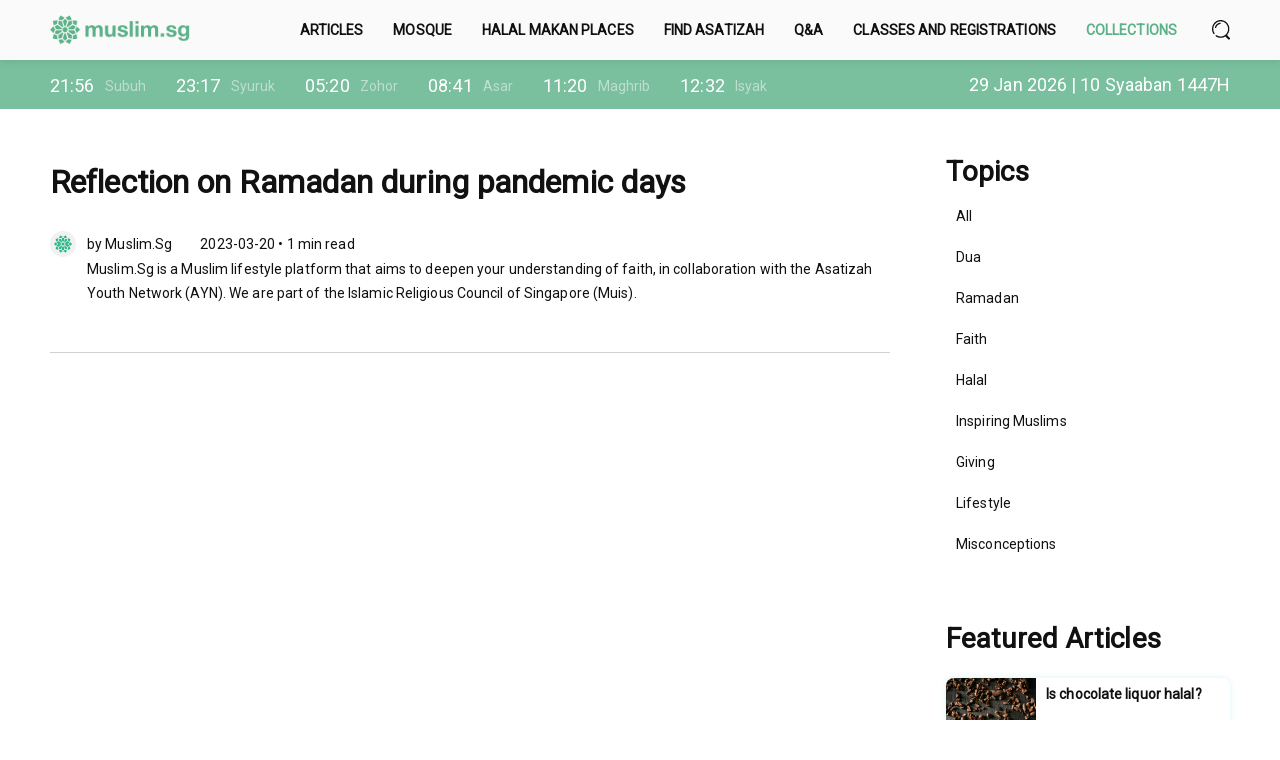

--- FILE ---
content_type: text/css
request_url: https://tags.srv.stackadapt.com/sa.css
body_size: -11
content:
:root {
    --sa-uid: '0-9baac1a0-cb67-5b7f-6244-6bbaef690997';
}

--- FILE ---
content_type: application/javascript; charset=UTF-8
request_url: https://muslim.sg/_nuxt/81db8b5.js
body_size: 5566
content:
(window.webpackJsonp=window.webpackJsonp||[]).push([[11],{571:function(t,e,r){t.exports=r.p+"img/pdf.0b1ac57.svg"},572:function(t,e,r){var content=r(578);content.__esModule&&(content=content.default),"string"==typeof content&&(content=[[t.i,content,""]]),content.locals&&(t.exports=content.locals);(0,r(84).default)("361b18a0",content,!0,{sourceMap:!1})},577:function(t,e,r){"use strict";r(572)},578:function(t,e,r){var d=r(83)((function(i){return i[1]}));d.push([t.i,".card[data-v-27b7ed62]{display:flex}@media(max-width:480px){.card[data-v-27b7ed62]{display:block}}.card-img[data-v-27b7ed62]{background-color:#f1f1f1;border-radius:8px;flex-shrink:0;height:280px;overflow:hidden;width:40%}@media(max-width:480px){.card-img[data-v-27b7ed62]{width:100%}}.card-img img[data-v-27b7ed62]{height:100%;-o-object-fit:cover;object-fit:cover;width:100%}.card-detail[data-v-27b7ed62]{align-items:center;color:#111;display:flex;flex:1;padding-left:40px}@media(max-width:480px){.card-detail[data-v-27b7ed62]{padding-left:0;padding-top:30px}}.card-title[data-v-27b7ed62]{font-size:18px;font-weight:700;line-height:1em}@media(max-width:1024px){.card-title[data-v-27b7ed62]{font-size:16px}}@media(max-width:768px){.card-title[data-v-27b7ed62]{font-size:14px}}.card-time[data-v-27b7ed62]{color:#888;font-size:12px;line-height:1em;margin-top:10px}.card-para[data-v-27b7ed62]:last-child{margin-top:20px}.card .paras[data-v-27b7ed62]{margin-top:25px}.card .download-btn[data-v-27b7ed62]{align-items:center;background-color:#5bb188;border-radius:7px;color:#fff;cursor:pointer;display:inline-flex;margin-top:60px;padding:7px 22px}@media(max-width:1024px){.card .download-btn[data-v-27b7ed62]{margin-top:36px}}@media(max-width:768px){.card .download-btn[data-v-27b7ed62]{margin-top:20px}}.card .download-btn img[data-v-27b7ed62]{margin-right:10px}.card .download-btn[data-v-27b7ed62]:hover{background-color:#24a8bf}.card .download-btn span[data-v-27b7ed62]{display:block;width:calc(100% - 30px);word-break:break-all}",""]),d.locals={},t.exports=d},585:function(t,e,r){"use strict";var d=r(65),n=r.n(d),o={props:{item:{type:Object,default:function(){return{}}}},filters:{formatDate:function(t){return t?n()(t).format("DD MMM YYYY"):""}},methods:{}},c=(r(577),r(4)),component=Object(c.a)(o,(function(){var t=this,e=t._self._c;return e("div",{staticClass:"card"},[e("div",{staticClass:"card-img"},[e("img",{directives:[{name:"lazy",rawName:"v-lazy",value:t.item.cover_image_url,expression:"item.cover_image_url"}]})]),t._v(" "),e("div",{staticClass:"card-detail"},[e("div",{staticClass:"detail-box"},[e("div",{staticClass:"card-title"},[t._v(t._s(t.item.title))]),t._v(" "),e("div",{staticClass:"card-time"},[t._v(t._s(t._f("formatDate")(t.item.date)))]),t._v(" "),t.item.abstract?e("div",{staticClass:"paras"},[e("div",{staticClass:"card-para"},[t._v(t._s(t.item.abstract))])]):t._e(),t._v(" "),t.item.attachments.length>0?e("a",{staticClass:"download-btn",attrs:{target:"_blank",href:t.item.attachments[0].file_url}},[e("img",{attrs:{src:r(571)}}),t._v(" "),e("span",[t._v("Download "+t._s(t.item.attachments[0].filename)+" ("+t._s(t.item.attachments[0].file_size)+")")])]):t._e()])])])}),[],!1,null,"27b7ed62",null);e.a=component.exports},591:function(t,e){t.exports=function(t){var e=typeof t;return null!=t&&("object"==e||"function"==e)}},601:function(t,e,r){var content=r(656);content.__esModule&&(content=content.default),"string"==typeof content&&(content=[[t.i,content,""]]),content.locals&&(t.exports=content.locals);(0,r(84).default)("699fa9b0",content,!0,{sourceMap:!1})},602:function(t,e,r){var content=r(658);content.__esModule&&(content=content.default),"string"==typeof content&&(content=[[t.i,content,""]]),content.locals&&(t.exports=content.locals);(0,r(84).default)("2b2a5dde",content,!0,{sourceMap:!1})},603:function(t,e,r){var content=r(660);content.__esModule&&(content=content.default),"string"==typeof content&&(content=[[t.i,content,""]]),content.locals&&(t.exports=content.locals);(0,r(84).default)("13c13e0a",content,!0,{sourceMap:!1})},604:function(t,e,r){var d=r(605),n=r(669),o=r(670),c=d?d.toStringTag:void 0;t.exports=function(t){return null==t?void 0===t?"[object Undefined]":"[object Null]":c&&c in Object(t)?n(t):o(t)}},605:function(t,e,r){var d=r(667).Symbol;t.exports=d},606:function(t,e,r){var content=r(681);content.__esModule&&(content=content.default),"string"==typeof content&&(content=[[t.i,content,""]]),content.locals&&(t.exports=content.locals);(0,r(84).default)("656b9d66",content,!0,{sourceMap:!1})},655:function(t,e,r){"use strict";r(601)},656:function(t,e,r){var d=r(83)((function(i){return i[1]}));d.push([t.i,".past-khutbah[data-v-2c9be1eb]{padding-bottom:73px}@media(max-width:1440px){.past-khutbah[data-v-2c9be1eb]{padding-bottom:5.07vw}}.past-title[data-v-2c9be1eb]{align-items:center;display:flex;justify-content:space-between;margin-bottom:42px}@media(max-width:1440px){.past-title[data-v-2c9be1eb]{margin-bottom:2.92vw}}.past-title .title[data-v-2c9be1eb]{font-size:28px;font-weight:700;line-height:1em}@media(max-width:1024px){.past-title .title[data-v-2c9be1eb]{font-size:24px}}@media(max-width:768px){.past-title .title[data-v-2c9be1eb]{font-size:18px;font-weight:500}}.carousel-wrapper[data-v-2c9be1eb]{padding:0 70px}@media(max-width:480px){.carousel-wrapper[data-v-2c9be1eb]{display:none}.four-wrapper[data-v-2c9be1eb]{display:block}}.card-wrapper[data-v-2c9be1eb]{display:flex;flex-wrap:wrap}.card-wrapper .card[data-v-2c9be1eb]{background-color:#fff;width:calc(25% - 15px)}.card-wrapper .card[data-v-2c9be1eb]:not(:last-child){margin-right:20px}@media(max-width:768px){.card-wrapper .card[data-v-2c9be1eb]{width:calc(50% - 10px)}.card-wrapper .card[data-v-2c9be1eb]:not(:last-child){margin-right:0}.card-wrapper .card[data-v-2c9be1eb]:nth-child(2n-1){margin-right:20px}}@media(max-width:480px){.card-wrapper .card[data-v-2c9be1eb]{width:100%}.card-wrapper .card[data-v-2c9be1eb]:nth-child(2n-1){margin-right:0}}.card-wrapper .card-img[data-v-2c9be1eb]{background-color:#f1f1f1;border-radius:8px;height:150px;overflow:hidden}@media(max-width:1440px)and (min-width:769px){.card-wrapper .card-img[data-v-2c9be1eb]{height:10.42vw}}.card-wrapper .card-img img[data-v-2c9be1eb]{height:100%;-o-object-fit:cover;object-fit:cover;width:100%}.card-wrapper .card-content[data-v-2c9be1eb]{padding:18px 16px}.card-wrapper .card-title[data-v-2c9be1eb]{font-weight:700;height:2.4em;line-height:1.2em;overflow:hidden;text-overflow:ellipsis;white-space:nowrap}.card-wrapper .card-date[data-v-2c9be1eb]{color:#888;font-size:12px;font-weight:400;margin-bottom:20px;margin-top:10px}.card-wrapper .download-btn[data-v-2c9be1eb]{align-items:center;background-color:#5bb188;border-radius:7px;color:#fff;display:inline-flex;padding:7px 22px}.card-wrapper .download-btn img[data-v-2c9be1eb]{margin-right:10px}.card-wrapper .download-btn[data-v-2c9be1eb]:hover{background-color:#24a8bf}",""]),d.locals={},t.exports=d},657:function(t,e,r){"use strict";r(602)},658:function(t,e,r){var d=r(83)((function(i){return i[1]}));d.push([t.i,".video[data-v-177f3102]{padding:60px 0 80px}@media(max-width:1440px){.video[data-v-177f3102]{padding:4.17vw 0 5.56vw}}.video-title[data-v-177f3102]{align-items:center;display:flex;justify-content:space-between;margin-bottom:52px}@media(max-width:1440px){.video-title[data-v-177f3102]{margin-bottom:3.61vw}}.video-title .title[data-v-177f3102]{font-size:36px;font-weight:700;line-height:1.16em}@media(max-width:1024px){.video-title .title[data-v-177f3102]{font-size:32px}}@media(max-width:960px){.video-title .title[data-v-177f3102]{font-size:28px}}@media(max-width:768px){.video-title .title[data-v-177f3102]{font-size:22px}}.video-content[data-v-177f3102]{display:flex;justify-content:space-between}@media(max-width:768px){.video-content[data-v-177f3102]{display:block}}.video-left[data-v-177f3102]{background-color:#f1f1f1;min-height:448px;width:57%}@media(max-width:768px){.video-left[data-v-177f3102]{height:280px;width:100%}}.video-left img[data-v-177f3102]{height:100%;-o-object-fit:cover;object-fit:cover;width:100%}.video-right[data-v-177f3102]{display:flex;flex:1;flex-direction:column;justify-content:space-between;padding-left:30px}@media(max-width:768px){.video-right[data-v-177f3102]{padding-left:0}}.video-box[data-v-177f3102]{display:flex;height:calc(33.33333% - 13.33333px)}@media(max-width:768px){.video-box[data-v-177f3102]{margin-top:30px}}.video-item[data-v-177f3102]{background-color:#f1f1f1;flex-shrink:0;width:43%}@media(max-width:768px){.video-item[data-v-177f3102]{height:160px}}.video-item img[data-v-177f3102]{height:100%;-o-object-fit:cover;object-fit:cover;width:100%}.video-detail[data-v-177f3102]{align-items:center;display:flex;justify-content:center;padding-left:20px}.video .detail-title[data-v-177f3102]{-webkit-box-orient:vertical;-webkit-line-clamp:3;color:#000;display:-webkit-box;font-size:18px;font-weight:700;height:3.6em;/*! autoprefixer: off */line-height:1.2em;margin-bottom:15px;overflow:hidden;text-overflow:ellipsis}@media(max-width:1024px){.video .detail-title[data-v-177f3102]{font-size:16px}}@media(max-width:768px){.video .detail-title[data-v-177f3102]{font-size:14px}}.video .detail-time[data-v-177f3102]{color:#888}",""]),d.locals={},t.exports=d},659:function(t,e,r){"use strict";r(603)},660:function(t,e,r){var d=r(83)((function(i){return i[1]}));d.push([t.i,".publications[data-v-79e46d4e]{background-color:#fafafa;padding:70px 0 80px}@media(max-width:1440px){.publications[data-v-79e46d4e]{padding:4.86vw 0 5.56vw}}.publications-title[data-v-79e46d4e]{align-items:center;display:flex;justify-content:space-between;margin-bottom:64px}@media(max-width:1440px){.publications-title[data-v-79e46d4e]{margin-bottom:4.44vw}}.publications .title[data-v-79e46d4e]{font-size:28px;font-weight:700;line-height:1em}@media(max-width:1024px){.publications .title[data-v-79e46d4e]{font-size:24px}}@media(max-width:768px){.publications .title[data-v-79e46d4e]{font-size:18px;font-weight:500}}.publications .download-btn[data-v-79e46d4e]{align-items:center;background-color:#5bb188;border-radius:7px;color:#fff;cursor:pointer;display:inline-flex;padding:7px 22px}.publications .download-btn img[data-v-79e46d4e]{margin-right:10px}.publications .download-btn[data-v-79e46d4e]:hover{background-color:#24a8bf}.carousel-wrapper[data-v-79e46d4e]{padding:0 70px}@media(max-width:480px){.carousel-wrapper[data-v-79e46d4e]{display:none}.four-wrapper[data-v-79e46d4e]{display:block}}.carousel[data-v-79e46d4e]{display:flex;flex-wrap:wrap}.carousel .card[data-v-79e46d4e]{width:calc(25% - 15px)}.carousel .card[data-v-79e46d4e]:not(:last-child){margin-right:20px}@media(max-width:768px){.carousel .card[data-v-79e46d4e]{width:calc(50% - 10px)}.carousel .card[data-v-79e46d4e]:not(:last-child){margin-right:0}.carousel .card[data-v-79e46d4e]:nth-child(2n-1){margin-right:20px}}@media(max-width:480px){.carousel .card[data-v-79e46d4e]{width:100%}.carousel .card[data-v-79e46d4e]:nth-child(2n-1){margin-right:0}}.carousel .card-img[data-v-79e46d4e]{background-color:#f1f1f1;border-radius:8px;height:150px;overflow:hidden}@media(max-width:1440px)and (min-width:769px){.carousel .card-img[data-v-79e46d4e]{height:10.42vw}}.carousel .card-img img[data-v-79e46d4e]{height:100%;-o-object-fit:cover;object-fit:cover;width:100%}.carousel .card-text[data-v-79e46d4e]{padding:18px 20px}.carousel .card-title[data-v-79e46d4e]{-webkit-box-orient:vertical;-webkit-line-clamp:2;display:-webkit-box;/*! autoprefixer: off */font-weight:700;height:2.4em;line-height:1.2;margin-bottom:17px;overflow:hidden;text-overflow:ellipsis}",""]),d.locals={},t.exports=d},661:function(t,e,r){var d=r(662),n=r(663),o=r(673),c=Math.ceil,l=Math.max;t.exports=function(t,e,r){e=(r?n(t,e,r):void 0===e)?1:l(o(e),0);var v=null==t?0:t.length;if(!v||e<1)return[];for(var f=0,m=0,h=Array(c(v/e));f<v;)h[m++]=d(t,f,f+=e);return h}},662:function(t,e){t.exports=function(t,e,r){var d=-1,n=t.length;e<0&&(e=-e>n?0:n+e),(r=r>n?n:r)<0&&(r+=n),n=e>r?0:r-e>>>0,e>>>=0;for(var o=Array(n);++d<n;)o[d]=t[d+e];return o}},663:function(t,e,r){var d=r(664),n=r(665),o=r(672),c=r(591);t.exports=function(t,e,object){if(!c(object))return!1;var r=typeof e;return!!("number"==r?n(object)&&o(e,object.length):"string"==r&&e in object)&&d(object[e],t)}},664:function(t,e){t.exports=function(t,e){return t===e||t!=t&&e!=e}},665:function(t,e,r){var d=r(666),n=r(671);t.exports=function(t){return null!=t&&n(t.length)&&!d(t)}},666:function(t,e,r){var d=r(604),n=r(591);t.exports=function(t){if(!n(t))return!1;var e=d(t);return"[object Function]"==e||"[object GeneratorFunction]"==e||"[object AsyncFunction]"==e||"[object Proxy]"==e}},667:function(t,e,r){var d=r(668),n="object"==typeof self&&self&&self.Object===Object&&self,o=d||n||Function("return this")();t.exports=o},668:function(t,e,r){(function(e){var r="object"==typeof e&&e&&e.Object===Object&&e;t.exports=r}).call(this,r(41))},669:function(t,e,r){var d=r(605),n=Object.prototype,o=n.hasOwnProperty,c=n.toString,l=d?d.toStringTag:void 0;t.exports=function(t){var e=o.call(t,l),r=t[l];try{t[l]=void 0;var d=!0}catch(t){}var n=c.call(t);return d&&(e?t[l]=r:delete t[l]),n}},670:function(t,e){var r=Object.prototype.toString;t.exports=function(t){return r.call(t)}},671:function(t,e){t.exports=function(t){return"number"==typeof t&&t>-1&&t%1==0&&t<=9007199254740991}},672:function(t,e){var r=/^(?:0|[1-9]\d*)$/;t.exports=function(t,e){var d=typeof t;return!!(e=null==e?9007199254740991:e)&&("number"==d||"symbol"!=d&&r.test(t))&&t>-1&&t%1==0&&t<e}},673:function(t,e,r){var d=r(674);t.exports=function(t){var e=d(t),r=e%1;return e==e?r?e-r:e:0}},674:function(t,e,r){var d=r(675),n=1/0;t.exports=function(t){return t?(t=d(t))===n||t===-1/0?17976931348623157e292*(t<0?-1:1):t==t?t:0:0===t?t:0}},675:function(t,e,r){var d=r(676),n=r(591),o=r(678),c=/^[-+]0x[0-9a-f]+$/i,l=/^0b[01]+$/i,v=/^0o[0-7]+$/i,f=parseInt;t.exports=function(t){if("number"==typeof t)return t;if(o(t))return NaN;if(n(t)){var e="function"==typeof t.valueOf?t.valueOf():t;t=n(e)?e+"":e}if("string"!=typeof t)return 0===t?t:+t;t=d(t);var r=l.test(t);return r||v.test(t)?f(t.slice(2),r?2:8):c.test(t)?NaN:+t}},676:function(t,e,r){var d=r(677),n=/^\s+/;t.exports=function(t){return t?t.slice(0,d(t)+1).replace(n,""):t}},677:function(t,e){var r=/\s/;t.exports=function(t){for(var e=t.length;e--&&r.test(t.charAt(e)););return e}},678:function(t,e,r){var d=r(604),n=r(679);t.exports=function(t){return"symbol"==typeof t||n(t)&&"[object Symbol]"==d(t)}},679:function(t,e){t.exports=function(t){return null!=t&&"object"==typeof t}},680:function(t,e,r){"use strict";r(606)},681:function(t,e,r){var d=r(83)((function(i){return i[1]}));d.push([t.i,".title[data-v-677dfb67]{font-size:36px;font-weight:700;line-height:1.16em}@media(max-width:1024px){.title[data-v-677dfb67]{font-size:32px}}@media(max-width:960px){.title[data-v-677dfb67]{font-size:28px}}@media(max-width:768px){.title[data-v-677dfb67]{font-size:22px}}.khutbah-title[data-v-677dfb67]{align-items:center;display:flex;justify-content:space-between;margin-bottom:27px;padding-top:49px}@media(max-width:1440px){.khutbah-title[data-v-677dfb67]{padding-top:3.4vw}}.past-wrapper[data-v-677dfb67]{margin-top:56px}@media(max-width:1440px){.past-wrapper[data-v-677dfb67]{margin-top:3.89vw}}.podcast[data-v-677dfb67]{background-color:#fafafa;padding:60px 0 96px}@media(max-width:1440px){.podcast[data-v-677dfb67]{padding:4.17vw 0 6.67vw}}.podcast-title[data-v-677dfb67]{align-items:center;margin-bottom:10px}.podcast-content[data-v-677dfb67],.podcast-title[data-v-677dfb67]{display:flex;justify-content:space-between}.podcast-content[data-v-677dfb67]{flex-wrap:wrap}.podcast-card[data-v-677dfb67]{border-radius:8px;box-shadow:0 6px 10px 0 rgba(54,179,133,.3);margin-top:30px;overflow:hidden;width:calc(33.33333% - 23.33333px)}@media(max-width:768px){.podcast-card[data-v-677dfb67]{width:calc(50% - 17.5px)}}@media(max-width:480px){.podcast-card[data-v-677dfb67]{width:100%}}.podcast .card-img[data-v-677dfb67]{background-color:#f1f1f1;height:240px}@media(max-width:1440px){.podcast .card-img[data-v-677dfb67]{height:16.67vw}}@media(max-width:480px){.podcast .card-img[data-v-677dfb67]{height:160px}}.podcast .card-img img[data-v-677dfb67]{height:100%;-o-object-fit:cover;object-fit:cover;width:100%}.podcast .card-detail[data-v-677dfb67]{padding:38px 20px}@media(max-width:768px){.podcast .card-detail[data-v-677dfb67]{padding:20px 15px}}.podcast .card-title[data-v-677dfb67]{font-size:18px;font-weight:700;line-height:1em;margin-bottom:30px;overflow:hidden;text-overflow:ellipsis;white-space:nowrap}@media(max-width:1024px){.podcast .card-title[data-v-677dfb67]{font-size:16px}}@media(max-width:768px){.podcast .card-title[data-v-677dfb67]{font-size:14px}}.podcast .card-time[data-v-677dfb67]{color:#888}",""]),d.locals={},t.exports=d},772:function(t,e,r){"use strict";r.r(e);var d=r(26),n=r(18),o=(r(107),r(8),r(47),r(40),r(54),r(65)),c=r.n(o),l={data:function(){return{carousel:0}},props:{list:{type:Array,default:function(){return[]}}},filters:{formatDate:function(t){return t?c()(t).format("DD MMM YYYY"):""}}},v=(r(655),r(4)),f=Object(v.a)(l,(function(){var t=this,e=t._self._c;return e("div",{staticClass:"past-khutbah"},[e("div",{staticClass:"wrapper"},[e("div",{staticClass:"past-title"},[e("div",{staticClass:"title"},[t._v("Past Khutbah")]),t._v(" "),e("nuxt-link",{staticClass:"explore-all",attrs:{to:"/collections/khutbah?page=1"}},[t._v("EXPLORE ALL")])],1),t._v(" "),e("div",{directives:[{name:"show",rawName:"v-show",value:1===t.list.length,expression:"list.length === 1"}],staticClass:"four-wrapper"},[e("div",{staticClass:"card-wrapper"},t._l(t.list[0],(function(d){return e("div",{key:"fake-"+d.id,staticClass:"card"},[e("div",{staticClass:"card-img"},[e("img",{directives:[{name:"lazy",rawName:"v-lazy",value:d.cover_image_url,expression:"item.cover_image_url"}]})]),t._v(" "),e("div",{staticClass:"card-content"},[e("div",{staticClass:"card-title"},[t._v(t._s(d.title))]),t._v(" "),e("div",{staticClass:"card-date"},[t._v(t._s(t._f("formatDate")(d.date)))]),t._v(" "),d.attachments.length>0?e("a",{staticClass:"download-btn",attrs:{target:"_blank",href:d.attachments[0].file_url}},[e("img",{attrs:{src:r(571)}}),t._v(" "),e("span",[t._v("Download "+t._s(d.attachments[0].filename)+" ("+t._s(d.attachments[0].file_size)+")")])]):t._e()])])})),0)]),t._v(" "),e("div",{directives:[{name:"show",rawName:"v-show",value:t.list.length>1,expression:"list.length > 1"}],staticClass:"carousel-wrapper"},[e("Carousel",{staticClass:"past-carousel",attrs:{"autoplay-speed":5e3,autoplay:!0,arrow:"always",dots:"none"},model:{value:t.carousel,callback:function(e){t.carousel=e},expression:"carousel"}},t._l(t.list,(function(d,n){return e("CarouselItem",{key:n},[e("div",{staticClass:"card-wrapper"},t._l(d,(function(d){return e("div",{key:d.id,staticClass:"card"},[e("div",{staticClass:"card-img"},[e("img",{directives:[{name:"lazy",rawName:"v-lazy",value:d.cover_image_url,expression:"item.cover_image_url"}]})]),t._v(" "),e("div",{staticClass:"card-content"},[e("div",{staticClass:"card-title"},[t._v(t._s(d.title))]),t._v(" "),e("div",{staticClass:"card-date"},[t._v(t._s(t._f("formatDate")(d.date)))]),t._v(" "),d.attachments.length>0?e("a",{staticClass:"download-btn",attrs:{target:"_blank",href:d.attachments[0].file_url}},[e("img",{attrs:{src:r(571)}}),t._v(" "),e("span",[t._v("Download "+t._s(d.attachments[0].filename)+" ("+t._s(d.attachments[0].file_size)+")")])]):t._e()])])})),0)])})),1)],1)])])}),[],!1,null,"2c9be1eb",null).exports,m={props:{leftVideo:{type:Object,default:function(){return{}}},list:{type:Array,default:function(){return[]}}},filters:{formatTime:function(t){return t?c()(t).format("MM-DD-YYYY HH:mm"):""}}},h=(r(657),Object(v.a)(m,(function(){var t=this,e=t._self._c;return e("div",{staticClass:"video"},[e("div",{staticClass:"wrapper"},[e("div",{staticClass:"video-title"},[e("div",{staticClass:"title"},[t._v("Videos")]),t._v(" "),e("nuxt-link",{staticClass:"explore-all",attrs:{to:"/collections/videos"}},[t._v("EXPLORE ALL")])],1),t._v(" "),e("div",{staticClass:"video-content"},[e("nuxt-link",{staticClass:"video-left",attrs:{to:"/videos/".concat(t.leftVideo.slug)}},[e("img",{directives:[{name:"lazy",rawName:"v-lazy",value:t.leftVideo.header_image,expression:"leftVideo.header_image"}],attrs:{alt:""}})]),t._v(" "),e("div",{staticClass:"video-right"},t._l(t.list,(function(r){return e("div",{key:r.id,staticClass:"video-box"},[e("nuxt-link",{staticClass:"video-item",attrs:{to:"/videos/".concat(r.slug)}},[e("img",{directives:[{name:"lazy",rawName:"v-lazy",value:r.header_image,expression:"item.header_image"}]})]),t._v(" "),e("div",{staticClass:"video-detail"},[e("div",{staticClass:"detail-wrapper"},[e("div",{staticClass:"detail-title"},[t._v(t._s(r.title))]),t._v(" "),e("div",{staticClass:"detail-time"},[t._v(t._s(t._f("formatTime")(r.updated_at)))])])])],1)})),0)],1)])])}),[],!1,null,"177f3102",null).exports),x={data:function(){return{carousel:0}},props:{list:{type:Array,default:function(){return[]}}}},w=(r(659),Object(v.a)(x,(function(){var t=this,e=t._self._c;return e("div",{staticClass:"publications"},[e("div",{staticClass:"wrapper"},[e("div",{staticClass:"publications-title"},[e("div",{staticClass:"title"},[t._v("Downloads")]),t._v(" "),e("nuxt-link",{staticClass:"explore-all",attrs:{to:"/collections/publications?page=1"}},[t._v("EXPLORE ALL")])],1),t._v(" "),e("div",{directives:[{name:"show",rawName:"v-show",value:1===t.list.length,expression:"list.length === 1"}],staticClass:"four-wrapper"},[e("div",{staticClass:"carousel"},t._l(t.list[0],(function(d){return e("div",{key:d.id,staticClass:"card"},[e("div",{staticClass:"card-img"},[e("img",{directives:[{name:"lazy",rawName:"v-lazy",value:d.cover_image_url,expression:"item.cover_image_url"}]})]),t._v(" "),e("div",{staticClass:"card-text"},[e("div",{staticClass:"card-title"},[t._v(t._s(d.title))]),t._v(" "),d.attachments.length>0?e("a",{staticClass:"download-btn",attrs:{target:"_blank",href:d.attachments[0].file_url}},[e("img",{attrs:{src:r(571)}}),t._v(" "),e("span",[t._v("Download ("+t._s(d.attachments[0].file_size)+")")])]):t._e()])])})),0)]),t._v(" "),e("div",{directives:[{name:"show",rawName:"v-show",value:t.list.length>1,expression:"list.length > 1"}],staticClass:"carousel-wrapper"},[e("Carousel",{staticClass:"past-carousel",attrs:{"autoplay-speed":5e3,autoplay:!0,arrow:"always",dots:"none"},model:{value:t.carousel,callback:function(e){t.carousel=e},expression:"carousel"}},t._l(t.list,(function(d,n){return e("CarouselItem",{key:n},[e("div",{staticClass:"carousel"},t._l(d,(function(d){return e("div",{key:d.id,staticClass:"card"},[e("div",{staticClass:"card-img"},[e("img",{directives:[{name:"lazy",rawName:"v-lazy",value:d.cover_image_url,expression:"item.cover_image_url"}]})]),t._v(" "),e("div",{staticClass:"card-text"},[e("div",{staticClass:"card-title"},[t._v(t._s(d.title))]),t._v(" "),d.attachments.length>0?e("a",{staticClass:"download-btn",attrs:{target:"_blank",href:d.attachments[0].file_url}},[e("img",{attrs:{src:r(571)}}),t._v(" "),e("span",[t._v("Download ("+t._s(d.attachments[0].file_size)+")")])]):t._e()])])})),0)])})),1)],1)])])}),[],!1,null,"79e46d4e",null).exports),_=r(585),y=r(85),C=r(661),k=r.n(C),j={data:function(){return{languages:[],currentLag:"",khutbahs:[],currentKhutbah:{},publications:[],podcasts:[],videos:[],leftVideo:{}}},components:{CPastKhutbah:f,CVideo:h,CPublications:w,CCard:_.a},head:function(){return{title:"MuslimSG | Collections"}},filters:{formatDate:function(t){return t?c()(t).format("MM-DD-YYYY HH:mm"):""}},mounted:function(){this.$store.commit("SET_ACTIVE_MENU","collections"),this.$store.commit("SET_ACTIVE_SUBMENU","")},asyncData:function(){var t=[y.a.getFilters(),y.a.getCurrentKhutbah(),y.a.getPublications({page:1}),y.a.getPodcasts({page:1}),y.a.getVideos({page:1})];return Promise.all(t).then(function(){var t=Object(n.a)(regeneratorRuntime.mark((function t(e){var r,n,o,c,l,v,f,m,h,x,w,_,data;return regeneratorRuntime.wrap((function(t){for(;;)switch(t.prev=t.next){case 0:return r=Object(d.a)(e,5),n=r[0],o=r[1],c=r[2],l=r[3],v=r[4],f=n.languages,m=o,h=c.publications,x=l.posts.slice(0,3),w=v.posts[0],_=v.posts.slice(1,4),t.next=9,y.a.getKhutbahs({language:f[0],page:1});case 9:return data=t.sent,t.abrupt("return",{languages:f,currentKhutbah:m,publications:h.length>0?k()(h,4):[],currentLag:f[0],khutbahs:data.khutbah_contents.length>0?k()(data.khutbah_contents,4):[],podcasts:x,videos:_,leftVideo:w});case 11:case"end":return t.stop()}}),t)})));return function(e){return t.apply(this,arguments)}}())},methods:{handleLanguage:function(t){var e=this;return Object(n.a)(regeneratorRuntime.mark((function r(){return regeneratorRuntime.wrap((function(r){for(;;)switch(r.prev=r.next){case 0:e.currentLag=t,e.getData();case 2:case"end":return r.stop()}}),r)})))()},getData:function(){var t=this;return Object(n.a)(regeneratorRuntime.mark((function e(){var data;return regeneratorRuntime.wrap((function(e){for(;;)switch(e.prev=e.next){case 0:return t.$nuxt.$loading.start(),e.next=3,y.a.getKhutbahs({language:t.currentLag,page:1});case 3:data=e.sent,t.khutbahs=data.khutbah_contents.length>0?k()(data.khutbah_contents,4):[],t.$nuxt.$loading.finish();case 6:case"end":return e.stop()}}),e)})))()}}},z=j,O=(r(680),Object(v.a)(z,(function(){var t=this,e=t._self._c;return e("div",{staticClass:"collections"},[e("div",{staticClass:"khutbah"},[e("div",{staticClass:"wrapper"},[e("div",{staticClass:"khutbah-title"},[e("div",{staticClass:"title"},[t._v("Khutbah")]),t._v(" "),e("Select",{staticStyle:{width:"200px"},attrs:{placeholder:"Select"},on:{"on-change":t.handleLanguage},model:{value:t.currentLag,callback:function(e){t.currentLag=e},expression:"currentLag"}},t._l(t.languages,(function(r){return e("Option",{key:r,attrs:{value:r}},[t._v(t._s(r))])})),1)],1),t._v(" "),e("CCard",{attrs:{item:t.currentKhutbah[t.currentLag]}})],1)]),t._v(" "),e("div",{staticClass:"past-wrapper"},[e("CPastKhutbah",{attrs:{list:t.khutbahs}})],1),t._v(" "),e("div",{staticClass:"podcast"},[e("div",{staticClass:"wrapper"},[e("div",{staticClass:"podcast-title"},[e("div",{staticClass:"title"},[t._v("Podcasts")]),t._v(" "),e("nuxt-link",{staticClass:"explore-all",attrs:{to:"/collections/podcasts"}},[t._v("EXPLORE ALL")])],1),t._v(" "),e("div",{staticClass:"podcast-content"},t._l(t.podcasts,(function(r){return e("div",{key:r.id,staticClass:"podcast-card"},[e("div",{staticClass:"card-img"},[e("img",{directives:[{name:"lazy",rawName:"v-lazy",value:r.header_image,expression:"item.header_image"}]})]),t._v(" "),e("div",{staticClass:"card-detail"},[e("div",{staticClass:"card-title"},[t._v(t._s(r.title))]),t._v(" "),e("div",{staticClass:"card-time"},[t._v(t._s(t._f("formatDate")(r.updated_at)))])])])})),0)])]),t._v(" "),e("CVideo",{attrs:{list:t.videos,leftVideo:t.leftVideo}}),t._v(" "),e("CPublications",{attrs:{list:t.publications}})],1)}),[],!1,null,"677dfb67",null));e.default=O.exports}}]);

--- FILE ---
content_type: application/javascript; charset=UTF-8
request_url: https://muslim.sg/_nuxt/f0a064e.js
body_size: 2707
content:
(window.webpackJsonp=window.webpackJsonp||[]).push([[4],{566:function(t,e,r){var content=r(569);content.__esModule&&(content=content.default),"string"==typeof content&&(content=[[t.i,content,""]]),content.locals&&(t.exports=content.locals);(0,r(84).default)("5891cf02",content,!0,{sourceMap:!1})},568:function(t,e,r){"use strict";r(566)},569:function(t,e,r){var n=r(83)((function(i){return i[1]}));n.push([t.i,".list[data-v-76d4da8e]{display:flex;flex-wrap:wrap}@media(max-width:768px){.list[data-v-76d4da8e]{justify-content:space-between}}.article[data-v-76d4da8e]{background-color:#fff;border-radius:8px;margin-right:20px;margin-top:20px;overflow:hidden;transition:all 1s;width:calc(25% - 15px)}.article[data-v-76d4da8e]:nth-child(4n){margin-right:0}@media(max-width:960px){.article[data-v-76d4da8e]{width:calc(33.33333% - 13.33333px)}.article[data-v-76d4da8e]:nth-child(4n){margin-right:20px}.article[data-v-76d4da8e]:nth-child(3n){margin-right:0}}@media(max-width:768px){.article[data-v-76d4da8e]{width:calc(50% - 10px)}.article[data-v-76d4da8e],.article[data-v-76d4da8e]:nth-child(4n){margin-right:0}}@media(max-width:480px){.article[data-v-76d4da8e]{width:100%}}.article[data-v-76d4da8e]:hover{box-shadow:0 0 10px 0 rgba(0,0,0,.2)}.article-img[data-v-76d4da8e]{height:206px}@media(max-width:1440px)and (min-width:768px){.article-img[data-v-76d4da8e]{height:14.31vw}}.article-img img[data-v-76d4da8e]{height:100%;-o-object-fit:cover;object-fit:cover;width:100%}.article-detail[data-v-76d4da8e]{padding:30px 20px}@media(max-width:768px){.article-detail[data-v-76d4da8e]{padding:20px 15px}}.article-detail .title[data-v-76d4da8e]{-webkit-box-orient:vertical;-webkit-line-clamp:2;display:-webkit-box;/*! autoprefixer: off */font-size:18px;font-weight:700;height:2.4em;line-height:1.2em;overflow:hidden;text-overflow:ellipsis}@media(max-width:1024px){.article-detail .title[data-v-76d4da8e]{font-size:16px}}@media(max-width:768px){.article-detail .title[data-v-76d4da8e]{font-size:14px}}.article-detail .author[data-v-76d4da8e]{align-items:center;display:flex;margin-top:20px}.article-detail .author img[data-v-76d4da8e]{border-radius:50%;display:block;flex-shrink:0;height:26px;margin-right:11px;-o-object-fit:cover;object-fit:cover;width:26px}.article-detail .author .name-wrapper[data-v-76d4da8e]{align-items:center;display:flex;height:40px}.article-detail .author .name[data-v-76d4da8e]{-webkit-box-orient:vertical;-webkit-line-clamp:2;color:#111;display:-webkit-box;/*! autoprefixer: off */flex:1;font-size:14px;line-height:20px;overflow:hidden;text-overflow:ellipsis}@media(max-width:768px){.article-detail .author .name[data-v-76d4da8e]{font-size:12px}}",""]),n.locals={},t.exports=n},570:function(t,e,r){"use strict";r(16),r(12);var n={data:function(){return{}},props:{listType:{type:String,default:"articles"},list:{type:Array,default:function(){return[]}}}},d=(r(568),r(4)),component=Object(d.a)(n,(function(){var t=this,e=t._self._c;return e("div",{staticClass:"list"},t._l(t.list,(function(r){return e("nuxt-link",{key:r.id,staticClass:"article",attrs:{to:"/".concat(r.post_type.toLowerCase(),"/").concat(r.slug)}},[e("div",{staticClass:"article-img"},[e("img",{directives:[{name:"lazy",rawName:"v-lazy",value:r.header_image,expression:"item.header_image"}]})]),t._v(" "),e("div",{staticClass:"article-detail"},[e("div",{staticClass:"title"},[t._v(t._s(r.title))]),t._v(" "),e("div",{staticClass:"author"},[r.post_author?e("img",{directives:[{name:"lazy",rawName:"v-lazy",value:r.post_author.profile_image_url,expression:"item.post_author.profile_image_url"}]}):t._e(),t._v(" "),e("div",{staticClass:"name-wrapper"},[r.post_author?e("div",{staticClass:"name"},[t._v(t._s(r.post_author.name))]):t._e()])])])])})),1)}),[],!1,null,"76d4da8e",null);e.a=component.exports},599:function(t,e,r){var content=r(651);content.__esModule&&(content=content.default),"string"==typeof content&&(content=[[t.i,content,""]]),content.locals&&(t.exports=content.locals);(0,r(84).default)("1e339159",content,!0,{sourceMap:!1})},650:function(t,e,r){"use strict";r(599)},651:function(t,e,r){var n=r(83)((function(i){return i[1]}));n.push([t.i,".banner[data-v-1f0082c6]{box-shadow:0 0 10px 0 rgba(0,0,0,.2);overflow:auto;width:100vw}.list-tag[data-v-1f0082c6]{background-color:#fafafa;font-size:36px;font-weight:700;line-height:1.16em;padding:60px 0 10px}@media(max-width:1440px){.list-tag[data-v-1f0082c6]{padding-top:4.16vw}}@media(max-width:1024px){.list-tag[data-v-1f0082c6]{font-size:32px}}@media(max-width:960px){.list-tag[data-v-1f0082c6]{font-size:28px}}@media(max-width:768px){.list-tag[data-v-1f0082c6]{font-size:22px;padding-bottom:0}}.list-types[data-v-1f0082c6]{display:flex;justify-content:center;min-height:48px}@media(max-width:768px){.list-types[data-v-1f0082c6]{width:158vw}}.list-types .type[data-v-1f0082c6]{text-wrap:nowrap;color:#000;cursor:pointer;margin:0 20px;padding:16px 20px}@media(max-width:768px){.list-types .type[data-v-1f0082c6]{margin:0 10px;padding:12px 10px}}@media(max-width:480px){.list-types .type[data-v-1f0082c6]{align-items:center;display:flex;font-size:12px;justify-content:center;margin:0 5px}}@media(max-width:360px){.list-types .type[data-v-1f0082c6]{margin:0 4px}}.list-types .active[data-v-1f0082c6]{color:#5bb188}.article-list[data-v-1f0082c6]{margin-top:10px}.article-list[data-v-1f0082c6],.articles[data-v-1f0082c6]{background-color:#fafafa}.pagination[data-v-1f0082c6]{padding:70px 0 51px}@media(max-width:1440px){.pagination[data-v-1f0082c6]{padding:4.86vw 0 3.52vw}}",""]),n.locals={},t.exports=n},776:function(t,e,r){"use strict";r.r(e);r(12);var n=r(26),d=r(18),o=(r(107),r(8),r(47),r(40),r(85)),l=r(570),c=r(231),h=r.n(c),x={data:function(){return{currentType:"",list:[],totalCount:0,pageSize:0,images:[],categories:[],tag:"",currentPage:1}},head:function(){return{title:"MuslimSG | Articles"}},components:{CList:l.a},watch:{$route:function(){this.currentPage=parseInt(this.$route.query.page);var t={page:this.$route.query.page};this.$route.query.tag&&(this.currentType="",t["tags[]"]=this.$route.tag),this.$route.query.type?(this.currentType=this.$route.query.type,t["post_categories[]"]=this.$route.query.type,this.$store.commit("SET_ACTIVE_SUBMENU","article-".concat(this.$route.query.type))):(this.currentType="",this.$store.commit("SET_ACTIVE_SUBMENU","article-all")),this.getData(t)}},asyncData:function(t){return Object(d.a)(regeneratorRuntime.mark((function e(){var r,d,l;return regeneratorRuntime.wrap((function(e){for(;;)switch(e.prev=e.next){case 0:return r=t.query,d={page:r.page},r.type?d["post_categories[]"]=r.type:r.tag&&(d["tags[]"]=r.tag),console.log("params",d),l=[o.a.getArticles(d),o.a.getCategories()],e.abrupt("return",Promise.all(l).then((function(t){var e=Object(n.a)(t,2),d=e[0],o=e[1];return{types:d.tags,list:d.posts,totalCount:d.meta.total_count,pageSize:d.meta.page_size,categories:o.post_categories,currentType:r.type||"",tag:r.tag,currentPage:parseInt(r.page)}})));case 6:case"end":return e.stop()}}),e)})))()},mounted:function(){this.$store.commit("SET_ACTIVE_MENU","articles"),this.$route.query.type?this.$store.commit("SET_ACTIVE_SUBMENU","article-".concat(this.$route.query.type)):this.$store.commit("SET_ACTIVE_SUBMENU","article-all")},methods:{getData:function(t){var e=this;return Object(d.a)(regeneratorRuntime.mark((function r(){var data;return regeneratorRuntime.wrap((function(r){for(;;)switch(r.prev=r.next){case 0:return e.$nuxt.$loading.start(),r.next=3,o.a.getArticles(t);case 3:data=r.sent,e.list=data.posts,e.totalCount=data.meta.total_count,e.pageSize=data.meta.page_size,e.tag=t["tags[]"]||"",e.$nextTick((function(){e.$nuxt.$loading.finish(),window.scroll(0,0)}));case 9:case"end":return r.stop()}}),r)})))()},handleChangePage:function(t){var e=Object.assign({},this.$route.query);e.page=t,this.$router.push("/articles?".concat(h.a.stringify(e,{arrayFormat:"brackets"})))}}},m=(r(650),r(4)),component=Object(m.a)(x,(function(){var t=this,e=t._self._c;return e("div",{staticClass:"articles"},[t.tag?t._e():e("div",{staticClass:"banner"},[e("div",{staticClass:"list-types"},[e("nuxt-link",{staticClass:"type",class:{active:!t.currentType},attrs:{to:"/articles?page=1"}},[t._v("All")]),t._v(" "),t._l(t.categories,(function(r){return e("nuxt-link",{key:r.id,staticClass:"type",class:{active:t.currentType===r.name},attrs:{to:"/articles?type=".concat(r.name,"&page=1")}},[t._v(t._s(r.name))])}))],2)]),t._v(" "),t.tag?e("div",{staticClass:"wrapper"},[e("div",{staticClass:"list-tag"},[t._v(t._s(t.tag))])]):t._e(),t._v(" "),e("div",{staticClass:"article-list",style:t.tag?"margin-top: 0":""},[e("div",{staticClass:"wrapper"},[e("CList",{ref:"list",attrs:{list:t.list,listType:"articles"}}),t._v(" "),e("div",{staticClass:"pagination"},[e("Page",{attrs:{total:t.totalCount,current:t.currentPage,"page-size":t.pageSize},on:{"on-change":t.handleChangePage}})],1)],1)])])}),[],!1,null,"1f0082c6",null);e.default=component.exports}}]);

--- FILE ---
content_type: application/javascript; charset=UTF-8
request_url: https://muslim.sg/_nuxt/cebff1c.js
body_size: 4077
content:
(window.webpackJsonp=window.webpackJsonp||[]).push([[32],{567:function(t,e,d){"use strict";var r={mounted:function(){this.loadSdk()},methods:{loadSdk:function(){window.__sharethis__.load("inline-share-buttons",{alignment:"right",color:"social",enabled:!0,font_size:11,has_spacing:!0,labels:"none",langauge:"en",networks:["facebook","whatsapp","twitter","email"],min_count:100,padding:8,radius:5,show_total:!1,size:32,spacing:8,use_native_counts:!1})}}},l=d(4),component=Object(l.a)(r,(function(){return(0,this._self._c)("div",{staticClass:"sharethis-inline-share-buttons",attrs:{"data-url":"https://muslim.sg"+this.$route.path}})}),[],!1,null,null,null);e.a=component.exports},575:function(t,e,d){var content=d(584);content.__esModule&&(content=content.default),"string"==typeof content&&(content=[[t.i,content,""]]),content.locals&&(t.exports=content.locals);(0,d(84).default)("0dca15e0",content,!0,{sourceMap:!1})},583:function(t,e,d){"use strict";d(575)},584:function(t,e,d){var r=d(83)((function(i){return i[1]}));r.push([t.i,".related[data-v-4439b11c]{background-color:#fafafa;padding-bottom:65px}@media(max-width:1440px){.related[data-v-4439b11c]{padding-bottom:4.51vw}}.related-title[data-v-4439b11c]{font-size:28px;font-weight:700;padding:69px 0 33px}@media(max-width:1024px){.related-title[data-v-4439b11c]{font-size:24px;padding:4.79vw 0 2.29vw}}@media(max-width:768px){.related-title[data-v-4439b11c]{font-size:18px;padding-bottom:0}}.related-card[data-v-4439b11c]{border-radius:8px;margin-top:20px;overflow:hidden;width:calc(25% - 15px)}.related-card[data-v-4439b11c]:not(:last-child){margin-right:20px}@media(max-width:768px){.related-card[data-v-4439b11c]{width:calc(50% - 10px)}.related-card[data-v-4439b11c]:not(:last-child){margin-right:0}.related-card[data-v-4439b11c]:nth-child(2n-1){margin-right:20px}}.related-card .related-img[data-v-4439b11c]{background-color:#f1f1f1;height:206px}@media(max-width:1440px)and (min-width:769px){.related-card .related-img[data-v-4439b11c]{height:14.31vw}}@media(max-width:768px){.related-card .related-img[data-v-4439b11c]{height:120px}}.related-card .related-img img[data-v-4439b11c]{height:100%;-o-object-fit:cover;object-fit:cover;width:100%}.related-list[data-v-4439b11c]{display:flex;flex-wrap:wrap}.related-content[data-v-4439b11c]{background-color:#fff;padding:30px 20px}@media(max-width:960px){.related-content[data-v-4439b11c]{padding:10px}}@media(max-width:768px){.related-content[data-v-4439b11c]{padding:10px 15px}}.related-content .title[data-v-4439b11c]{-webkit-box-orient:vertical;-webkit-line-clamp:2;display:-webkit-box;/*! autoprefixer: off */font-size:18px;font-weight:700;height:2.4em;line-height:1.2em;overflow:hidden;text-overflow:ellipsis}@media(max-width:1024px){.related-content .title[data-v-4439b11c]{font-size:16px}}@media(max-width:768px){.related-content .title[data-v-4439b11c]{font-size:14px}}.related-text[data-v-4439b11c]{-webkit-box-orient:vertical;-webkit-line-clamp:2;color:#888;display:-webkit-box;/*! autoprefixer: off */margin-bottom:10px;overflow:hidden;text-overflow:ellipsis}.related .author[data-v-4439b11c]{align-items:center;display:flex;margin-top:20px}@media(max-width:768px){.related .author[data-v-4439b11c]{margin-top:10px}}.related .author img[data-v-4439b11c]{border-radius:50%;display:block;flex-shrink:0;height:26px;margin-right:11px;-o-object-fit:cover;object-fit:cover;width:26px}.related .author .name-wrapper[data-v-4439b11c]{align-items:center;display:flex;height:40px}.related .author .name[data-v-4439b11c]{-webkit-box-orient:vertical;-webkit-line-clamp:2;color:#111;display:-webkit-box;/*! autoprefixer: off */flex:1;font-size:14px;line-height:20px;overflow:hidden;text-overflow:ellipsis}@media(max-width:768px){.related .author .name[data-v-4439b11c]{font-size:12px}}",""]),r.locals={},t.exports=r},588:function(t,e,d){"use strict";d(12);var r={props:{list:{type:Array,default:function(){return[]}}}},l=(d(583),d(4)),component=Object(l.a)(r,(function(){var t=this,e=t._self._c;return e("div",{staticClass:"related"},[e("div",{staticClass:"wrapper"},[e("div",{staticClass:"related-title"},[t._v("Related Articles")]),t._v(" "),e("div",{staticClass:"related-list"},t._l(t.list,(function(d){return e("nuxt-link",{key:d.id,staticClass:"related-card",attrs:{to:"/articles/".concat(d.slug)}},[e("div",{staticClass:"related-img"},[e("img",{directives:[{name:"lazy",rawName:"v-lazy",value:d.header_image,expression:"item.header_image"}]})]),t._v(" "),e("div",{staticClass:"related-content"},[e("div",{staticClass:"title"},[t._v(t._s(d.title))]),t._v(" "),e("div",{staticClass:"author"},[d.post_author?e("img",{directives:[{name:"lazy",rawName:"v-lazy",value:d.post_author.profile_image_url,expression:"item.post_author.profile_image_url"}]}):t._e(),t._v(" "),e("div",{staticClass:"name-wrapper"},[d.post_author?e("div",{staticClass:"name"},[t._v(t._s(d.post_author.name))]):t._e()])])])])})),1)])])}),[],!1,null,"4439b11c",null);e.a=component.exports},646:function(t,e,d){var content=d(770);content.__esModule&&(content=content.default),"string"==typeof content&&(content=[[t.i,content,""]]),content.locals&&(t.exports=content.locals);(0,d(84).default)("19b7fc42",content,!0,{sourceMap:!1})},769:function(t,e,d){"use strict";d(646)},770:function(t,e,d){var r=d(83)((function(i){return i[1]}));r.push([t.i,".article[data-v-8fbcdd78]{padding-top:49px}@media(max-width:1024px){.article[data-v-8fbcdd78]{padding-top:25px}}.article-detail[data-v-8fbcdd78]{display:flex;padding-bottom:100px}@media(max-width:1440px){.article-detail[data-v-8fbcdd78]{padding-bottom:6.94vw}}@media(max-width:960px){.article-detail[data-v-8fbcdd78]{display:block}}.article-html[data-v-8fbcdd78]{font-size:16px;line-height:2em}@media(max-width:768px){.article-html[data-v-8fbcdd78]{font-size:14px}}.article-left[data-v-8fbcdd78]{flex:1}.article-left .title[data-v-8fbcdd78]{font-size:32px;font-weight:700}@media(max-width:1024px){.article-left .title[data-v-8fbcdd78]{font-size:28px}}@media(max-width:768px){.article-left .title[data-v-8fbcdd78]{font-size:20px}}.article-left .subtitle[data-v-8fbcdd78]{color:#666;font-size:20px;margin-top:13px}@media(max-width:1024px){.article-left .subtitle[data-v-8fbcdd78]{font-size:18px}}@media(max-width:768px){.article-left .subtitle[data-v-8fbcdd78]{font-size:16px}}.article-left .author[data-v-8fbcdd78]{align-items:center;display:flex;margin-top:25px}.article-left .avatar[data-v-8fbcdd78]{background-color:#f1f1f1;border-radius:50%;flex-shrink:0;height:26px;margin-right:11px;overflow:hidden;width:26px}.article-left .avatar img[data-v-8fbcdd78]{height:100%;-o-object-fit:cover;object-fit:cover;width:100%}.article-left .time[data-v-8fbcdd78]{margin-left:25px}@media(max-width:768px){.article-left .time[data-v-8fbcdd78]{display:none}}.article-left .bio[data-v-8fbcdd78]{font-size:14px;line-height:24px;margin-left:37px}@media(max-width:768px){.article-left .bio[data-v-8fbcdd78]{font-size:12px}}.article .mobile-time[data-v-8fbcdd78]{display:none}@media(max-width:768px){.article .mobile-time[data-v-8fbcdd78]{display:block;margin-top:10px}}.article-share[data-v-8fbcdd78]{border-bottom:1px solid #d1d1d1;display:flex;display:block;justify-content:flex-end;margin-bottom:34px;margin-top:30px;padding-bottom:20px}@media(max-width:1440px){.article-share[data-v-8fbcdd78]{margin-bottom:2.36vw;margin-top:2.08vw}}@media(max-width:768px){.article-share[data-v-8fbcdd78]{display:block}}.article-tags[data-v-8fbcdd78]{display:flex;flex-wrap:wrap}.article-tags .tag[data-v-8fbcdd78]{border:1px solid #4dc0d4;border-radius:12px;color:#4dc0d4;font-size:12px;height:24px;line-height:22px;margin-right:10px;margin-top:4px;padding:0 20px}.article .bottom-tags[data-v-8fbcdd78]{border-top:1px solid #d1d1d1;margin-top:60px;padding-top:36px}.article .bottom-tags .tag[data-v-8fbcdd78]{cursor:pointer}.article .share[data-v-8fbcdd78]{flex-shrink:0;min-height:32px}@media(max-width:768px){.article .share[data-v-8fbcdd78]{margin-top:10px;width:100%}}.article .share-btn[data-v-8fbcdd78]{margin-left:15px}.article .share img[data-v-8fbcdd78]{height:30px;width:48px}.article-right[data-v-8fbcdd78]{padding-left:56px;width:340px}@media(max-width:960px){.article-right[data-v-8fbcdd78]{margin-top:30px;padding-left:0;width:100%}}.article .type-title[data-v-8fbcdd78]{font-size:28px;font-weight:700;line-height:1em;margin-bottom:4px}@media(max-width:1024px){.article .type-title[data-v-8fbcdd78]{font-size:24px}}@media(max-width:768px){.article .type-title[data-v-8fbcdd78]{font-size:18px;font-weight:500}}.article .category[data-v-8fbcdd78]{cursor:pointer;display:block;margin-left:10px;margin-top:20px}.article .category[data-v-8fbcdd78]:hover{color:#4dc0d4}.article .trending-articles[data-v-8fbcdd78]{margin-top:79px}@media(max-width:1440px){.article .trending-articles[data-v-8fbcdd78]{margin-top:5.49vw}}@media(max-width:768px){.article .trending-articles[data-v-8fbcdd78]{margin-top:30px}}.article .trending-title[data-v-8fbcdd78]{font-size:28px;font-weight:700;line-height:1em;margin-bottom:25px}@media(max-width:1024px){.article .trending-title[data-v-8fbcdd78]{font-size:24px}}@media(max-width:768px){.article .trending-title[data-v-8fbcdd78]{font-size:18px;font-weight:500;margin-bottom:0}}@media(max-width:960px){.article .trending-list[data-v-8fbcdd78]{display:flex;flex-wrap:wrap}}.article .article-card[data-v-8fbcdd78]{border-radius:8px;box-shadow:0 0 6px 0 rgba(77,192,212,.2);cursor:pointer;display:flex;margin-top:20px;overflow:hidden}@media(max-width:960px){.article .article-card[data-v-8fbcdd78]{display:block;width:calc(33.33333% - 13.33333px)}.article .article-card[data-v-8fbcdd78]:not(:nth-child(3n)){margin-right:20px}}@media(max-width:768px){.article .article-card[data-v-8fbcdd78]{display:block;width:calc(50% - 10px)}.article .article-card[data-v-8fbcdd78]:not(:nth-child(3n)){margin-right:0}.article .article-card[data-v-8fbcdd78]:nth-child(2n-1){margin-right:20px}}.article .card-img[data-v-8fbcdd78]{background-color:#f1f1f1;flex-shrink:0;height:90px;overflow:hidden;width:90px}@media(max-width:960px){.article .card-img[data-v-8fbcdd78]{height:120px;width:100%}}.article .card-img img[data-v-8fbcdd78]{height:100%;-o-object-fit:cover;object-fit:cover;width:100%}.article .card-title[data-v-8fbcdd78]{-webkit-box-orient:vertical;-webkit-line-clamp:4;display:-webkit-box;/*! autoprefixer: off */font-weight:700;line-height:1.2;overflow:hidden;padding:8px 10px;text-overflow:ellipsis}@media(max-width:768px){.article .card-title[data-v-8fbcdd78]{padding:10px 15px}}.article .join[data-v-8fbcdd78]{background-color:#fff;border-radius:6px;box-shadow:0 0 25px 0 rgba(77,192,212,.2);margin-top:104px;padding:32px 17px}@media(max-width:1440px){.article .join[data-v-8fbcdd78]{margin-top:7.22vw}}.article .join img[data-v-8fbcdd78]{margin:0 auto 18px;width:120px}.article .join-title[data-v-8fbcdd78]{color:#4dc0d4;font-weight:700;text-align:center}.article .join-input[data-v-8fbcdd78]{border:1px solid rgba(0,0,0,.3);border-radius:8px;display:inline-flex;height:33px;justify-content:space-between;margin-top:29px}@media(max-width:960px){.article .join-input[data-v-8fbcdd78]{display:flex;margin:29px auto 0}}.article .join-input .join-input[data-v-8fbcdd78]{align-items:center;width:100%}.article .join-input input[data-v-8fbcdd78]{background-color:transparent;border:none;color:#111;flex:1;outline:none;padding-left:20px}@media(max-width:1024px){.article .join-input input[data-v-8fbcdd78]{padding-left:15px}}.article .join-input .input-btn[data-v-8fbcdd78]{color:#4dc0d4;cursor:pointer;font-size:13px;font-weight:700;height:33px;line-height:33px;padding:0 20px}@media(max-width:1024px){.article .join-input .input-btn[data-v-8fbcdd78]{font-size:13px;padding:0 15px}}.article .share-right[data-v-8fbcdd78]{margin-top:70px;text-align:center}@media(max-width:1440px){.article .share-right[data-v-8fbcdd78]{margin-top:4.86vw}}.article .share-right .share-inner[data-v-8fbcdd78]{display:inline-block}.article .demo-spin-icon-load[data-v-8fbcdd78]{animation:ani-demo-spin-8fbcdd78 1s linear infinite}@keyframes ani-demo-spin-8fbcdd78{0%{transform:rotate(0deg)}50%{transform:rotate(180deg)}to{transform:rotate(1turn)}}",""]),r.locals={},t.exports=r},801:function(t,e,d){"use strict";d.r(e);d(12);var r=d(26),l=(d(8),d(47),d(40),d(85)),o=d(65),n=d.n(o),c=d(588),m=d(567),f={data:function(){return{detail:{},categories:[],trending:[],email:"",btnLoading:!1}},head:function(){return{title:"MuslimSG | ".concat(this.detail.title),meta:[{hid:"description",name:"description",content:this.detail.summary},{property:"og:type",content:"video"},{property:"og:description",content:"&nbsp;"},{property:"og:title",content:this.detail.title},{property:"og:image",content:this.detail.header_image}]}},filters:{formatDate:function(t){return t?n()(t).format("YYYY-MM-DD"):""}},components:{CRelatedArticles:c.a,shareBtn:m.a},asyncData:function(t){var e=t.params,d=t.query,o=[l.a.getArticleDetail(e.id,d),l.a.getCategories()];return Promise.all(o).then((function(t){var e=Object(r.a)(t,2),d=e[0],l=e[1];return{detail:d.post,categories:l.post_categories}}))},mounted:function(){console.log("article；",this.$route),"articles"===this.$route.query.type?(this.$store.commit("SET_ACTIVE_MENU","articles"),this.$store.commit("SET_ACTIVE_SUBMENU","")):(this.$store.commit("SET_ACTIVE_MENU","collections"),this.$store.commit("SET_ACTIVE_SUBMENU","videos"))},methods:{handleEmail:function(){var t=this;this.email?(this.btnLoading=!0,l.a.joinMail({email:this.email}).then((function(e){t.btnLoading=!1,t.$Message.success("Successfully joined the email list!")})).catch((function(e){var content=e.response.data.errors[0];t.$Message.error(content),t.btnLoading=!1}))):this.$Message.warning("Please enter your email")}}},x=(d(769),d(4)),component=Object(x.a)(f,(function(){var t=this,e=t._self._c;return e("div",{staticClass:"article"},[e("div",{staticClass:"wrapper"},[e("div",{staticClass:"article-detail"},[e("div",{staticClass:"article-left"},[e("h1",{staticClass:"title"},[t._v(t._s(t.detail.title))]),t._v(" "),e("div",{staticClass:"subtitle"},[t._v(t._s(t.detail.subtitle))]),t._v(" "),e("div",{staticClass:"author"},[t.detail.post_author?e("div",{staticClass:"avatar"},[e("img",{directives:[{name:"lazy",rawName:"v-lazy",value:t.detail.post_author.profile_image_url,expression:"detail.post_author.profile_image_url"}],staticClass:"avatar-img"})]):t._e(),t._v(" "),e("div",{staticClass:"author-detail"},[t.detail.post_author?e("span",[t._v("by "+t._s(t.detail.post_author.name))]):t._e(),t._v(" "),e("span",{staticClass:"time",style:t.detail.post_author?"":"margin-left: 0"},[t._v(t._s(t._f("formatDate")(t.detail.published_at))+" • "+t._s(t.detail.read_time))])])]),t._v(" "),t.detail.post_author?e("div",{staticClass:"bio"},[t._v(t._s(t.detail.post_author.bio))]):t._e(),t._v(" "),e("div",{staticClass:"mobile-time"},[t._v(t._s(t._f("formatDate")(t.detail.published_at))+" • "+t._s(t.detail.read_time))]),t._v(" "),e("div",{staticClass:"article-share"},[e("shareBtn")],1),t._v(" "),e("div",{staticClass:"article-html",domProps:{innerHTML:t._s(t.detail.content)}}),t._v(" "),e("div",{staticClass:"article-tags bottom-tags"},t._l(t.detail.tags,(function(d){return e("nuxt-link",{key:d.id,staticClass:"tag",attrs:{to:"/articles?tag=".concat(d.name,"&page=1")}},[t._v(t._s(d.name))])})),1),t._v(" "),e("shareBtn")],1),t._v(" "),e("div",{staticClass:"article-right"},[e("div",{staticClass:"type-title"},[t._v("Topics")]),t._v(" "),e("nuxt-link",{staticClass:"category",attrs:{to:"/articles?page=1"}},[t._v("All")]),t._v(" "),t._l(t.categories,(function(d,r){return e("nuxt-link",{key:d.id,staticClass:"category",attrs:{to:"/articles?type=".concat(t.categories[r].name,"&page=1")}},[t._v(t._s(d.name)+"\n        ")])})),t._v(" "),t.detail.suggested_posts.length>0?e("div",{staticClass:"trending-articles"},[e("div",{staticClass:"trending-title"},[t._v("Featured Articles")]),t._v(" "),e("div",{staticClass:"trending-list"},t._l(t.detail.suggested_posts,(function(d){return e("nuxt-link",{key:d.id,staticClass:"article-card",attrs:{to:"/articles/".concat(d.slug)}},[e("div",{staticClass:"card-img"},[e("img",{directives:[{name:"lazy",rawName:"v-lazy",value:d.header_image,expression:"item.header_image"}]})]),t._v(" "),e("div",{staticClass:"card-title"},[t._v(t._s(d.title))])])})),1)]):t._e(),t._v(" "),e("div",{staticClass:"join"},[e("img",{attrs:{src:d(353)}}),t._v(" "),e("div",{staticClass:"join-title"},[t._v("Join our mailing list")]),t._v(" "),e("div",{staticClass:"join-input"},[e("input",{directives:[{name:"model",rawName:"v-model",value:t.email,expression:"email"}],staticClass:"footer-input",attrs:{placeholder:"Enter your email"},domProps:{value:t.email},on:{keyup:function(e){return!e.type.indexOf("key")&&t._k(e.keyCode,"enter",13,e.key,"Enter")?null:t.handleEmail.apply(null,arguments)},input:function(e){e.target.composing||(t.email=e.target.value)}}}),t._v(" "),e("div",{staticClass:"input-btn",on:{click:t.handleEmail}},[t.btnLoading?e("Icon",{staticClass:"demo-spin-icon-load",attrs:{type:"ios-loading"}}):e("span",[t._v("SUBSCRIBE")])],1)])])],2)])]),t._v(" "),e("CRelatedArticles",{attrs:{list:t.detail.related_posts}})],1)}),[],!1,null,"8fbcdd78",null);e.default=component.exports}}]);

--- FILE ---
content_type: application/javascript; charset=UTF-8
request_url: https://muslim.sg/_nuxt/f68ee56.js
body_size: 4478
content:
(window.webpackJsonp=window.webpackJsonp||[]).push([[3],{567:function(t,e,r){"use strict";var d={mounted:function(){this.loadSdk()},methods:{loadSdk:function(){window.__sharethis__.load("inline-share-buttons",{alignment:"right",color:"social",enabled:!0,font_size:11,has_spacing:!0,labels:"none",langauge:"en",networks:["facebook","whatsapp","twitter","email"],min_count:100,padding:8,radius:5,show_total:!1,size:32,spacing:8,use_native_counts:!1})}}},l=r(4),component=Object(l.a)(d,(function(){return(0,this._self._c)("div",{staticClass:"sharethis-inline-share-buttons",attrs:{"data-url":"https://muslim.sg"+this.$route.path}})}),[],!1,null,null,null);e.a=component.exports},575:function(t,e,r){var content=r(584);content.__esModule&&(content=content.default),"string"==typeof content&&(content=[[t.i,content,""]]),content.locals&&(t.exports=content.locals);(0,r(84).default)("0dca15e0",content,!0,{sourceMap:!1})},583:function(t,e,r){"use strict";r(575)},584:function(t,e,r){var d=r(83)((function(i){return i[1]}));d.push([t.i,".related[data-v-4439b11c]{background-color:#fafafa;padding-bottom:65px}@media(max-width:1440px){.related[data-v-4439b11c]{padding-bottom:4.51vw}}.related-title[data-v-4439b11c]{font-size:28px;font-weight:700;padding:69px 0 33px}@media(max-width:1024px){.related-title[data-v-4439b11c]{font-size:24px;padding:4.79vw 0 2.29vw}}@media(max-width:768px){.related-title[data-v-4439b11c]{font-size:18px;padding-bottom:0}}.related-card[data-v-4439b11c]{border-radius:8px;margin-top:20px;overflow:hidden;width:calc(25% - 15px)}.related-card[data-v-4439b11c]:not(:last-child){margin-right:20px}@media(max-width:768px){.related-card[data-v-4439b11c]{width:calc(50% - 10px)}.related-card[data-v-4439b11c]:not(:last-child){margin-right:0}.related-card[data-v-4439b11c]:nth-child(2n-1){margin-right:20px}}.related-card .related-img[data-v-4439b11c]{background-color:#f1f1f1;height:206px}@media(max-width:1440px)and (min-width:769px){.related-card .related-img[data-v-4439b11c]{height:14.31vw}}@media(max-width:768px){.related-card .related-img[data-v-4439b11c]{height:120px}}.related-card .related-img img[data-v-4439b11c]{height:100%;-o-object-fit:cover;object-fit:cover;width:100%}.related-list[data-v-4439b11c]{display:flex;flex-wrap:wrap}.related-content[data-v-4439b11c]{background-color:#fff;padding:30px 20px}@media(max-width:960px){.related-content[data-v-4439b11c]{padding:10px}}@media(max-width:768px){.related-content[data-v-4439b11c]{padding:10px 15px}}.related-content .title[data-v-4439b11c]{-webkit-box-orient:vertical;-webkit-line-clamp:2;display:-webkit-box;/*! autoprefixer: off */font-size:18px;font-weight:700;height:2.4em;line-height:1.2em;overflow:hidden;text-overflow:ellipsis}@media(max-width:1024px){.related-content .title[data-v-4439b11c]{font-size:16px}}@media(max-width:768px){.related-content .title[data-v-4439b11c]{font-size:14px}}.related-text[data-v-4439b11c]{-webkit-box-orient:vertical;-webkit-line-clamp:2;color:#888;display:-webkit-box;/*! autoprefixer: off */margin-bottom:10px;overflow:hidden;text-overflow:ellipsis}.related .author[data-v-4439b11c]{align-items:center;display:flex;margin-top:20px}@media(max-width:768px){.related .author[data-v-4439b11c]{margin-top:10px}}.related .author img[data-v-4439b11c]{border-radius:50%;display:block;flex-shrink:0;height:26px;margin-right:11px;-o-object-fit:cover;object-fit:cover;width:26px}.related .author .name-wrapper[data-v-4439b11c]{align-items:center;display:flex;height:40px}.related .author .name[data-v-4439b11c]{-webkit-box-orient:vertical;-webkit-line-clamp:2;color:#111;display:-webkit-box;/*! autoprefixer: off */flex:1;font-size:14px;line-height:20px;overflow:hidden;text-overflow:ellipsis}@media(max-width:768px){.related .author .name[data-v-4439b11c]{font-size:12px}}",""]),d.locals={},t.exports=d},588:function(t,e,r){"use strict";r(12);var d={props:{list:{type:Array,default:function(){return[]}}}},l=(r(583),r(4)),component=Object(l.a)(d,(function(){var t=this,e=t._self._c;return e("div",{staticClass:"related"},[e("div",{staticClass:"wrapper"},[e("div",{staticClass:"related-title"},[t._v("Related Articles")]),t._v(" "),e("div",{staticClass:"related-list"},t._l(t.list,(function(r){return e("nuxt-link",{key:r.id,staticClass:"related-card",attrs:{to:"/articles/".concat(r.slug)}},[e("div",{staticClass:"related-img"},[e("img",{directives:[{name:"lazy",rawName:"v-lazy",value:r.header_image,expression:"item.header_image"}]})]),t._v(" "),e("div",{staticClass:"related-content"},[e("div",{staticClass:"title"},[t._v(t._s(r.title))]),t._v(" "),e("div",{staticClass:"author"},[r.post_author?e("img",{directives:[{name:"lazy",rawName:"v-lazy",value:r.post_author.profile_image_url,expression:"item.post_author.profile_image_url"}]}):t._e(),t._v(" "),e("div",{staticClass:"name-wrapper"},[r.post_author?e("div",{staticClass:"name"},[t._v(t._s(r.post_author.name))]):t._e()])])])])})),1)])])}),[],!1,null,"4439b11c",null);e.a=component.exports},642:function(t,e,r){var content=r(759);content.__esModule&&(content=content.default),"string"==typeof content&&(content=[[t.i,content,""]]),content.locals&&(t.exports=content.locals);(0,r(84).default)("86389554",content,!0,{sourceMap:!1})},758:function(t,e,r){"use strict";r(642)},759:function(t,e,r){var d=r(83)((function(i){return i[1]}));d.push([t.i,".article[data-v-8a398f24]{padding-top:49px}@media(max-width:1024px){.article[data-v-8a398f24]{padding-top:25px}}.article-detail[data-v-8a398f24]{display:flex;padding-bottom:100px}@media(max-width:1440px){.article-detail[data-v-8a398f24]{padding-bottom:6.94vw}}@media(max-width:960px){.article-detail[data-v-8a398f24]{display:block}}.article-html[data-v-8a398f24]{font-size:16px;line-height:2em}@media(max-width:768px){.article-html[data-v-8a398f24]{font-size:14px}}.article-left[data-v-8a398f24]{flex:1}.article-left .title[data-v-8a398f24]{font-size:32px;font-weight:700}@media(max-width:1024px){.article-left .title[data-v-8a398f24]{font-size:28px}}@media(max-width:768px){.article-left .title[data-v-8a398f24]{font-size:20px}}.article-left .subtitle[data-v-8a398f24]{color:#666;font-size:20px;margin-top:13px}@media(max-width:1024px){.article-left .subtitle[data-v-8a398f24]{font-size:18px}}@media(max-width:768px){.article-left .subtitle[data-v-8a398f24]{font-size:16px}}.article-left .author[data-v-8a398f24]{align-items:center;display:flex;margin-top:25px}.article-left .avatar[data-v-8a398f24]{background-color:#f1f1f1;border-radius:50%;flex-shrink:0;height:26px;margin-right:11px;overflow:hidden;width:26px}.article-left .avatar img[data-v-8a398f24]{height:100%;-o-object-fit:cover;object-fit:cover;width:100%}.article-left .time[data-v-8a398f24]{margin-left:25px}@media(max-width:768px){.article-left .time[data-v-8a398f24]{display:none}}.article-left .bio[data-v-8a398f24]{font-size:14px;line-height:24px;margin-left:37px}@media(max-width:768px){.article-left .bio[data-v-8a398f24]{font-size:12px}}.article .mobile-time[data-v-8a398f24]{display:none}@media(max-width:768px){.article .mobile-time[data-v-8a398f24]{display:block;margin-top:10px}}.article-share[data-v-8a398f24]{border-bottom:1px solid #d1d1d1;display:flex;display:block;justify-content:flex-end;margin-bottom:34px;margin-top:30px;padding-bottom:20px}@media(max-width:1440px){.article-share[data-v-8a398f24]{margin-bottom:2.36vw;margin-top:2.08vw}}@media(max-width:768px){.article-share[data-v-8a398f24]{display:block}}.article-tags[data-v-8a398f24]{display:flex;flex-wrap:wrap}.article-tags .tag[data-v-8a398f24]{border:1px solid #4dc0d4;border-radius:12px;color:#4dc0d4;font-size:12px;height:24px;line-height:22px;margin-right:10px;margin-top:4px;padding:0 20px}.article .bottom-tags[data-v-8a398f24]{border-top:1px solid #d1d1d1;margin-top:60px;padding-top:36px}.article .bottom-tags .tag[data-v-8a398f24]{cursor:pointer}.article .share[data-v-8a398f24]{flex-shrink:0;min-height:32px}@media(max-width:768px){.article .share[data-v-8a398f24]{margin-top:10px;width:100%}}.article .share-btn[data-v-8a398f24]{margin-left:15px}.article .share img[data-v-8a398f24]{height:30px;width:48px}.article-right[data-v-8a398f24]{padding-left:56px;width:340px}@media(max-width:960px){.article-right[data-v-8a398f24]{margin-top:30px;padding-left:0;width:100%}}.article .type-title[data-v-8a398f24]{font-size:28px;font-weight:700;line-height:1em;margin-bottom:4px}@media(max-width:1024px){.article .type-title[data-v-8a398f24]{font-size:24px}}@media(max-width:768px){.article .type-title[data-v-8a398f24]{font-size:18px;font-weight:500}}.article .category[data-v-8a398f24]{cursor:pointer;display:block;margin-left:10px;margin-top:20px}.article .category[data-v-8a398f24]:hover{color:#4dc0d4}.article .trending-articles[data-v-8a398f24]{margin-top:79px}@media(max-width:1440px){.article .trending-articles[data-v-8a398f24]{margin-top:5.49vw}}@media(max-width:768px){.article .trending-articles[data-v-8a398f24]{margin-top:30px}}.article .trending-title[data-v-8a398f24]{font-size:28px;font-weight:700;line-height:1em;margin-bottom:25px}@media(max-width:1024px){.article .trending-title[data-v-8a398f24]{font-size:24px}}@media(max-width:768px){.article .trending-title[data-v-8a398f24]{font-size:18px;font-weight:500;margin-bottom:0}}@media(max-width:960px){.article .trending-list[data-v-8a398f24]{display:flex;flex-wrap:wrap}}.article .article-card[data-v-8a398f24]{border-radius:8px;box-shadow:0 0 6px 0 rgba(77,192,212,.2);cursor:pointer;display:flex;margin-top:20px;overflow:hidden}@media(max-width:960px){.article .article-card[data-v-8a398f24]{display:block;width:calc(33.33333% - 13.33333px)}.article .article-card[data-v-8a398f24]:not(:nth-child(3n)){margin-right:20px}}@media(max-width:768px){.article .article-card[data-v-8a398f24]{display:block;width:calc(50% - 10px)}.article .article-card[data-v-8a398f24]:not(:nth-child(3n)){margin-right:0}.article .article-card[data-v-8a398f24]:nth-child(2n-1){margin-right:20px}}.article .card-img[data-v-8a398f24]{background-color:#f1f1f1;flex-shrink:0;height:90px;overflow:hidden;width:90px}@media(max-width:960px){.article .card-img[data-v-8a398f24]{height:120px;width:100%}}.article .card-img img[data-v-8a398f24]{height:100%;-o-object-fit:cover;object-fit:cover;width:100%}.article .card-title[data-v-8a398f24]{-webkit-box-orient:vertical;-webkit-line-clamp:4;display:-webkit-box;/*! autoprefixer: off */font-weight:700;line-height:1.2;overflow:hidden;padding:8px 10px;text-overflow:ellipsis}@media(max-width:768px){.article .card-title[data-v-8a398f24]{padding:10px 15px}}.article .join[data-v-8a398f24]{background-color:#fff;border-radius:6px;box-shadow:0 0 25px 0 rgba(77,192,212,.2);margin-top:104px;padding:32px 17px}@media(max-width:1440px){.article .join[data-v-8a398f24]{margin-top:7.22vw}}.article .join img[data-v-8a398f24]{margin:0 auto 18px;width:120px}.article .join-title[data-v-8a398f24]{color:#4dc0d4;font-weight:700;text-align:center}.article .join .join-input[data-v-8a398f24]{align-items:center;width:100%}.article .join-input[data-v-8a398f24]{border:1px solid rgba(0,0,0,.3);border-radius:8px;display:inline-flex;height:33px;justify-content:space-between;margin-top:29px}@media(max-width:960px){.article .join-input[data-v-8a398f24]{display:flex;margin:29px auto 0}}.article .join-input input[data-v-8a398f24]{background-color:transparent;border:none;color:#111;flex:1;outline:none;padding-left:15px}@media(max-width:1024px){.article .join-input input[data-v-8a398f24]{padding-left:15px}}.article .join-input .footer-input[data-v-8a398f24]{padding-left:10px}.article .join-input .input-btn[data-v-8a398f24]{color:#4dc0d4;cursor:pointer;font-size:13px;font-weight:700;height:33px;line-height:33px;padding:0 20px}@media(max-width:1024px){.article .join-input .input-btn[data-v-8a398f24]{font-size:13px;padding:0 15px}}.article .share-right[data-v-8a398f24]{margin-top:70px;text-align:center}@media(max-width:1440px){.article .share-right[data-v-8a398f24]{margin-top:4.86vw}}.article .share-right .share-inner[data-v-8a398f24]{display:inline-block}.article .demo-spin-icon-load[data-v-8a398f24]{animation:ani-demo-spin-8a398f24 1s linear infinite}@keyframes ani-demo-spin-8a398f24{0%{transform:rotate(0deg)}50%{transform:rotate(180deg)}to{transform:rotate(1turn)}}",""]),d.locals={},t.exports=d},797:function(t,e,r){"use strict";r.r(e);r(12);var d=r(26),l=(r(8),r(47),r(40),r(85)),o=r(65),n=r.n(o),c=r(588),m=r(567),f={data:function(){return{detail:{},categories:[],trending:[],email:"",btnLoading:!1}},head:function(){return{title:"MuslimSG | ".concat(this.detail.title),meta:[{hid:"description",name:"description",content:this.detail.summary},{property:"og:type",content:"article"},{property:"og:description",content:"&nbsp;"},{property:"og:title",content:this.detail.title},{hid:"og-image",property:"og:image",content:this.detail.header_image}]}},filters:{formatDate:function(t){return t?n()(t).format("YYYY-MM-DD"):""}},components:{CRelatedArticles:c.a,shareBtn:m.a},asyncData:function(t){var e=t.params,r=t.query,o=[l.a.getArticleDetail(e.id,r),l.a.getCategories()];return Promise.all(o).then((function(t){var e=Object(d.a)(t,2),r=e[0],l=e[1];return{detail:r.post,categories:l.post_categories}}))},mounted:function(){this.setupMailchimpPopup(),console.log("article；",this.$route),"articles"===this.$route.query.type?(this.$store.commit("SET_ACTIVE_MENU","articles"),this.$store.commit("SET_ACTIVE_SUBMENU","")):(this.$store.commit("SET_ACTIVE_MENU","collections"),this.$store.commit("SET_ACTIVE_SUBMENU",this.$route.query.type))},methods:{handleEmail:function(){var t=this;this.email?(this.btnLoading=!0,l.a.joinMail({email:this.email}).then((function(e){t.btnLoading=!1,t.$Message.success("Successfully joined the email list!")})).catch((function(e){var content=e.response.data.errors[0];t.$Message.error(content),t.btnLoading=!1}))):this.$Message.warning("Please enter your email")},setupMailchimpPopup:function(){var t="mc.us14.list-manage.com",e="edb5f3ce0ef5f79ac1450f7b7",r="38c0835e58",d=document.createElement("script");d.src="//s3.amazonaws.com/downloads.mailchimp.com/js/signup-forms/popup/embed.js",d.setAttribute("data-dojo-config","usePlainJson: true, isDebug: false");var l=document.createElement("script");l.appendChild(document.createTextNode('require(["mojo/signup-forms/Loader"], function (L) { L.start({"baseUrl": "'+t+'", "uuid": "'+e+'", "lid": "'+r+'"})});')),d.onload=function(){document.body.appendChild(l)},document.body.appendChild(d)}}},x=(r(758),r(4)),component=Object(x.a)(f,(function(){var t=this,e=t._self._c;return e("div",{staticClass:"article"},[e("div",{staticClass:"wrapper"},[e("div",{staticClass:"article-detail"},[e("div",{staticClass:"article-left"},[e("h1",{staticClass:"title"},[t._v(t._s(t.detail.title))]),t._v(" "),e("div",{staticClass:"subtitle"},[t._v(t._s(t.detail.subtitle))]),t._v(" "),e("div",{staticClass:"author"},[t.detail.post_author?e("div",{staticClass:"avatar"},[e("img",{directives:[{name:"lazy",rawName:"v-lazy",value:t.detail.post_author.profile_image_url,expression:"detail.post_author.profile_image_url"}],staticClass:"avatar-img"})]):t._e(),t._v(" "),e("div",{staticClass:"author-detail"},[t.detail.post_author?e("span",[t._v("by "+t._s(t.detail.post_author.name))]):t._e(),t._v(" "),e("span",{staticClass:"time",style:t.detail.post_author?"":"margin-left: 0"},[t._v(t._s(t._f("formatDate")(t.detail.published_at))+" • "+t._s(t.detail.read_time))])])]),t._v(" "),t.detail.post_author?e("div",{staticClass:"bio"},[t._v(t._s(t.detail.post_author.bio))]):t._e(),t._v(" "),e("div",{staticClass:"mobile-time"},[t._v(t._s(t._f("formatDate")(t.detail.published_at))+" • "+t._s(t.detail.read_time))]),t._v(" "),e("div",{staticClass:"article-share"},[e("shareBtn")],1),t._v(" "),e("div",{staticClass:"article-html",domProps:{innerHTML:t._s(t.detail.content)}}),t._v(" "),e("div",{staticClass:"article-tags bottom-tags"},t._l(t.detail.tags,(function(r){return e("nuxt-link",{key:r.id,staticClass:"tag",attrs:{to:"/articles?tag=".concat(r.name,"&page=1")}},[t._v(t._s(r.name))])})),1),t._v(" "),e("shareBtn")],1),t._v(" "),e("div",{staticClass:"article-right"},[e("div",{staticClass:"type-title"},[t._v("Topics")]),t._v(" "),e("nuxt-link",{staticClass:"category",attrs:{to:"/articles?page=1"}},[t._v("All")]),t._v(" "),t._l(t.categories,(function(r,d){return e("nuxt-link",{key:r.id,staticClass:"category",attrs:{to:"/articles?type=".concat(t.categories[d].name,"&page=1")}},[t._v(t._s(r.name)+"\n        ")])})),t._v(" "),t.detail.suggested_posts.length>0?e("div",{staticClass:"trending-articles"},[e("div",{staticClass:"trending-title"},[t._v("Featured Articles")]),t._v(" "),e("div",{staticClass:"trending-list"},t._l(t.detail.suggested_posts,(function(r){return e("nuxt-link",{key:r.id,staticClass:"article-card",attrs:{to:"/articles/".concat(r.slug)}},[e("div",{staticClass:"card-img"},[e("img",{directives:[{name:"lazy",rawName:"v-lazy",value:r.header_image,expression:"item.header_image"}]})]),t._v(" "),e("div",{staticClass:"card-title"},[t._v(t._s(r.title))])])})),1)]):t._e(),t._v(" "),e("div",{staticClass:"join"},[e("img",{attrs:{src:r(353)}}),t._v(" "),e("div",{staticClass:"join-title"},[t._v("Join our mailing list")]),t._v(" "),e("div",{staticClass:"join-input"},[e("input",{directives:[{name:"model",rawName:"v-model",value:t.email,expression:"email"}],staticClass:"footer-input",attrs:{placeholder:"Enter your email"},domProps:{value:t.email},on:{keyup:function(e){return!e.type.indexOf("key")&&t._k(e.keyCode,"enter",13,e.key,"Enter")?null:t.handleEmail.apply(null,arguments)},input:function(e){e.target.composing||(t.email=e.target.value)}}}),t._v(" "),e("div",{staticClass:"input-btn",on:{click:t.handleEmail}},[t.btnLoading?e("Icon",{staticClass:"demo-spin-icon-load",attrs:{type:"ios-loading"}}):t._e(),t._v(" "),e("span",[t._v("SUBSCRIBE")])],1)])])],2)])]),t._v(" "),e("CRelatedArticles",{attrs:{list:t.detail.related_posts}})],1)}),[],!1,null,"8a398f24",null);e.default=component.exports}}]);